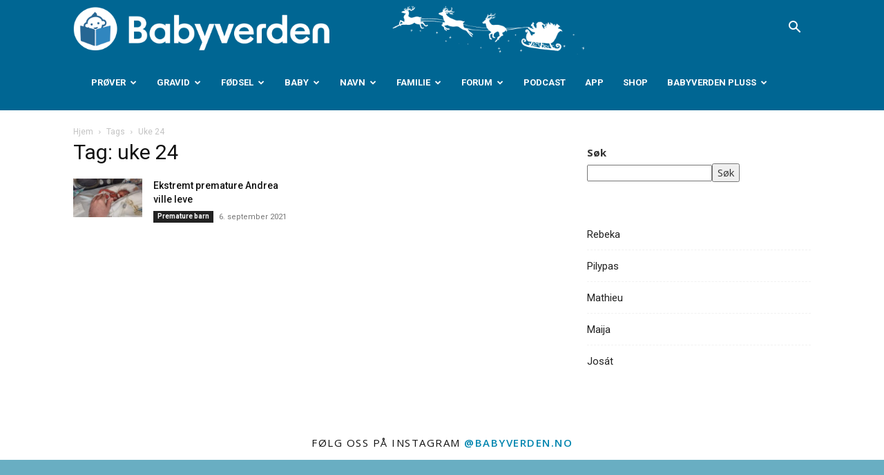

--- FILE ---
content_type: text/css
request_url: https://www.babyverden.no/wp-content/plugins/sandviks-articleboxes/styles.css?v=0.57&ver=6.8.3
body_size: 1089
content:

.factBox { padding-top: 20px; width: 280px;margin-bottom: 15px;}
.factBox .factTop
{
     text-transform:uppercase;
     font-size: 12px;
     color: black;
     font-weight: bold !important;
}
.factBox .factTop span{padding-right: 7px;}
.factBox .factTop  {border-bottom: 5px solid #00AEE7;margin-bottom:7px;}
.factBox .factTop.ad  {border-bottom: 5px solid #e46a25;margin-bottom:7px;}
.factBox .factText
{
     background-color: #F0F0F0;
     padding: 10px 10px 15px 10px;
     border-bottom: 1px solid lightgrey;
     border-left: 1px solid lightgrey;
     border-right: 1px solid lightgrey;
     margin-top: 0 !important;
}

.readAlsoBox { border-top: 1px solid #E5E5E5;margin-bottom:15px;padding-bottom:15px;margin-top: 20px;border-bottom: 1px solid #e5e5e5; }
.readAlsoBox h3 { padding-top: 3px;font-size: 16px;text-transform: uppercase;font-weight: bold;margin-top:5px;margin-bottom:0 }
.readAlsoBox img { padding:0;border: 1px solid grey;width:150px}
.readAlsoBox h5 { font-weight:bold;font-size: 16px;padding-top:3px;padding-bottom:10px}
.readAlsoBox a { border-bottom: none }
.readAlsoBox.left, .readAlsoBox.right{width:150px;}
.readAlsoBox .td-block-row{padding-bottom: 15px}
.readAlsoBox.full a, .readAlsoBox.full h5 { display: inline-block }
.readAlsoBox h5, .readAlsoBox img  {margin:0}
.readAlsoBox.full .td-block-row .td-block-span3:nth-child(1) { width:27% }
.readAlsoBox.full .td-block-row .td-block-span3:nth-child(2) { width:73% }

.quoteBox { padding:3px 0 0;border-top: 1px solid #E5E5E5;border-bottom: 1px solid #E5E5E5;width: 150px;margin-bottom: 15px;margin-top: 20px; background: url('quote.jpg') no-repeat 3px 3px }
.quoteBox .textCont  {color: #07679F;font-style: italic;padding-top: 20px;text-align: center; }

.td-post-content .left, .td-fix-index .left { float: left; margin-right: 25px; }
.td-post-content .right, .td-fix-index .right { float: right; margin-left: 25px; }
.td-post-content .full, .td-fix-index .full { width: 100%; }

figure.articleImageContainer { padding-top: 20px;margin-bottom: 15px }
.articleImageContainer figcaption, .td-post-content .wp-caption-text, .td-fix-index .wp-cation-text { background-color: #F0F0F0; border-bottom: 1px solid lightgrey; padding: 8px 5px 8px 5px; font-style: italic; font-size: 12px; line-height: 16px; color: #3c3c3c; }
.articleImageContainer img { margin: 0; padding: 0; border-width: 0; }

/* Article img zoom */
div.zoomText { padding: 13px 15px; border: 1px solid #cccccc; text-align: center; }
div.zoomText a { display: block; cursor: pointer; text-transform: uppercase;letter-spacing: 2px;font-size: 0.7em;line-height: 1;clear: both; }
div.zoomText a, div.zoomText a:hover  { border-bottom: none;text-decoration: underline }
.zoomOut { float: none !important; cursor: zoom-out}
.zoomIn { max-width:50%!important;margin: 0 0 10px 15px; cursor: zoom-in }
.articleImageContainer.zoomIn img { width: 100%; }

.enrollmentBox {
    background-color: #E7EFF6;
    padding: 10px;
}

.enrollmentBox button {
    background: #1552AA;
    color: white;
    font-size: 16px;
    font-weight: normal;
    border: none;
    padding: 15px;
    width: 100%;
    margin-top: 25px;
}

.enrollmentBox label { font-weight:bold }

.enrollmentBox .loginexisting { display: inline-block; padding-top: 10px; color:#23527c; }

@media
    screen and (max-width: 320px), /* (normal smartphones) */
    only screen and (max-width : 640px) /* (big smartphones) */
{
    .quoteBox, .factBox, .readAlsoBox { width:100%;margin-left:0;margin-right:0;float:none }
    .readAlsoBox.full .td-block-span3:nth-child(1){ float:left;display:inline-block;width:33%;margin-top:7px }
    .readAlsoBox.full .td-block-span3:nth-child(2){ float:left;display:inline-block;width:66% }
    .readAlsoBox.full h5 {padding-left:10px}
    .td-fix-index .readAlsoBox.full h5 {padding-left:10px}
}


--- FILE ---
content_type: application/javascript
request_url: https://www.babyverden.no/wp-content/plugins/sandviks-shortcodes/san_sc_script.js?v=1.4.4&ver=6.8.3
body_size: 2647
content:

document.addEventListener("DOMContentLoaded", function() {
    var last_gmenu_hidden = undefined;
    window.addEventListener('scroll', function(ev) {
        var globalmenuwrapper = document.querySelectorAll(".globalmenu-wrap");
        if (!globalmenuwrapper || globalmenuwrapper.length !== 1) return;
        let gmenu_hidden = globalmenuwrapper[0].classList.contains("headroom--unpinned");
        let gmenu_height = document.querySelector("#sandviks-globalmenu").clientHeight;
        var mobilemenu = document.querySelector(".td-header-menu-wrap");
        if (gmenu_hidden) {
            mobilemenu.style.top = '0px';
        } else if (mobilemenu.classList.contains("td-affix") && last_gmenu_hidden != gmenu_hidden) {
            mobilemenu.style.top = gmenu_height + 'px';
        }
        last_gmenu_hidden = gmenu_hidden;
    });

    var nameElementId = "nameImportedFromCm";
    var buttonId = 'inlineAddName';
    if(document.getElementById(nameElementId) && document.getElementById(buttonId)){
        var thename = document.getElementById(nameElementId).value;
        var thebutton = document.getElementById(buttonId);
        var f= function () {

            var customEvent = new CustomEvent('nameAdd', {bubbles: true, detail: thename});
            thebutton.dispatchEvent(customEvent);
        };
        thebutton.addEventListener('click', f, false);
    }

    var host = 'https://apps.sandviks.com';
    var appToken = '7HgwfG7dDU2knBKPx16kIg7ViO6Ki41j';
    var site = window.location.hostname.includes('bebisvarlden') ? 'BVS' : 'BVN';

    function callWebservice(url, callback) {
        let xhr = new XMLHttpRequest();
        xhr.responseType = 'json';
        xhr.onload = callback;
        xhr.open("GET", url);
        xhr.send();
    }

    function updateDisplay(text) {
        fullData.textContent = text;

        let timeArray = text.split('\n');

        // included because some file systems always include a blank line at the end of text files.
        if(timeArray[timeArray.length-1] === '') {
            timeArray.pop();
        }

        lastData.textContent = timeArray[timeArray.length-1];
    }

    function afterLogon() {
        // Check if mobile
        const isMobile = window.matchMedia('(max-width: 768px)').matches;
        const editMode = window.location.href.indexOf('&tdbTemplateType=') > 0
        // If customer token then show add or remove button
        if (addbtn) {
            if (window.SANDVIKS_CUNO > 0) {
                let url = host + "/api/NamePageService.nameIsOnList/" + site + "?x-app-token=" + appToken +
                  "&x-customer-token=" + window.SANDVIKS_USERTOKEN + "&lid=0" +
                  "&fname=" + name;
                fetch(url) .then(res => res.json()).then(res => {
                        if (res.result) {
                            addbtn.style.display = 'none';
                            removebtn.style.display = 'block';
                        } else {
                            addbtn.style.display = 'block';
                            removebtn.style.display = 'none';
                        }
                    }).catch(err => console.error(err));
            } else {
                addbtn.style.display = 'block';
                removebtn.style.display = 'none';
            }
        }
        // If plus then show plus elements and hide not plus elements
        if (plusElements.length > 0) {
            for (const e of plusElements) {
                if (editMode) {
                    e.classList.remove("san-hidden");
                } else if (window.SANDVIKS_PLUS)
                    if (e.classList.contains("san-plus-reg")) {
                        e.classList.remove("san-plus-overlay");
                        e.classList.add("san-hidden");
                    } else
                        e.classList.remove("san-hidden");
                else {
                    // Plus registration
                    if (e.classList.contains("san-plus-reg")) {
                        e.classList.remove("san-hidden");
                        e.classList.add("san-plus-overlay");
                        // If main content add registration ad
                    } else if (e.classList.contains("san-plus-content")) {
                        // fade the content
                        e.style.maxHeight = "10vh";
                        e.style.overflow = "hidden";
                        let fade = document.createElement("div");
                        fade.classList.add("san-plus-content-fade");
                        e.appendChild(fade);
                    } else if (!e.classList.contains("san-hidden")) {
                        // Hide the element
                        e.classList.add("san-hidden");
                    }
                }
            }
        }
        // Some pages like course registration has 3 different views depending on logged in status
        if (showElements.length > 0) {
            for (const e of showElements) {
                if (editMode) {
                    e.classList.remove("san-hidden");
                } else {
                    let shouldShow = false;
                    // Check all show classes
                    if (e.classList.contains("san-show-plus-member")) {
                        if (window.SANDVIKS_PLUS) {
                            shouldShow = true;
                        }
                    }
                    if (e.classList.contains("san-show-member")) {
                        if (window.SANDVIKS_CUNO && !window.SANDVIKS_PLUS) {
                            shouldShow = true;
                        }
                    }
                    if (e.classList.contains("san-show-visitor")) {
                        if (!window.SANDVIKS_PLUS && !window.SANDVIKS_CUNO) {
                            shouldShow = true;
                        }
                    }
                    if (shouldShow) {
                        e.classList.remove("san-hidden");
                    } else {
                        e.classList.add("san-hidden");
                    }
                }
            }
        }
        // Registration banner. Hide desktop banner if mobile and visa versa
        if (desktopBanners.length > 0) {
          for (const e of desktopBanners) {
            if (editMode) {
              e.classList.remove("san-hidden");
            } else if (window.SANDVIKS_CUNO || isMobile) {
              e.classList.add("san-hidden");
            } else {
              e.classList.remove("san-hidden");
            }
          }
        }
        if (mobileBanners.length > 0) {
          for (const e of mobileBanners) {
            if (editMode) {
              e.classList.remove("san-hidden");
            } else if (window.SANDVIKS_CUNO || !isMobile) {
              e.classList.add("san-hidden");
            } else {
              e.classList.remove("san-hidden");
            }
          }
        }
        if (memberLinks.length > 0) {
          for (const e of memberLinks) {
            // Add a ref parameter
            const link = e.querySelector('a');
            if (link) {
              const referrerWithoutQuery = document.referrer.split('?')[0];
              // Check if referrer is from same host
              if (referrerWithoutQuery && new URL(referrerWithoutQuery).host === window.location.host) {
                let referrerUrl = new URL(referrerWithoutQuery).pathname;
                if (referrerUrl.length > 1) {
                  const separator = link.href.includes('?') ? '&' : '?';
                  link.href = link.href + separator + 'url=' + encodeURIComponent(referrerUrl);
                }
              }
            }
          }
        }
    }

    function waitForLogon() {
        timeoutCount += 1
        if (window.SANDVIKS_CUNO !== undefined) {
            afterLogon();
        } else if (timeoutCount < 20) {
            setTimeout(() => waitForLogon(), Math.floor(100 * (1 + timeoutCount / 4)));
        }
    }

    var timeoutCount = 0;
    var showElements = document.querySelectorAll(".san-show-visitor, .san-show-member, .san-show-plus-member");
    var plusElements = document.querySelectorAll(".san-plus");
    var desktopBanners = document.querySelectorAll(".san-desktop-banner");
    var mobileBanners = document.querySelectorAll(".san-mobile-banner");
    var memberLinks = document.querySelectorAll(".san-member-link");
    var addbtn = document.getElementById("san-fav-btn-add");

    if (addbtn) {
        var loginmodal = document.getElementById("san-fav-modal-login");
        function showModal(el) {
            var rect = el.getBoundingClientRect();
            loginmodal.style.top = `${rect.top + 10}px`;
            loginmodal.style.display = 'block';
        }

        var viewbtn = document.getElementById("san-fav-btn-view");
        var fview = function () {
            if (window.SANDVIKS_CUNO === 0) {
                showModal(viewbtn);
            } else {
              if (location.origin.indexOf('bebisvarlden') >= 0) {
                location.href = location.origin + "/namn/namnvaljare/?nlid=mylist";
              } else {
                location.href = location.origin + "/navn/navnevelger/?nlid=mylist";
              }
            }
        };
        viewbtn.addEventListener('click', fview, false);
        viewbtn.style.display = 'block';

        var name = document.getElementById("san-first-name").innerText;
        var fadd = function () {
            if (window.SANDVIKS_CUNO > 0) {
                let url = host + "/api/NamePageService.addToNameList/" + site + "?x-app-token=" + appToken +
                    "&x-customer-token=" + window.SANDVIKS_USERTOKEN + '&lid=0' +
                    "&fname=" + name;
                fetch(url) .then(res => res.json()).then(res => {
                    removebtn.style.display = 'block';
                    addbtn.style.display = 'none';
                }).catch(err => console.error(err));

            } else {
                showModal(addbtn);
                // location.href = location.origin + "/navn/?nlid=mylist&fname=" + name.toUpperCase();
            }
        };
        addbtn.addEventListener('click', fadd, false);
        addbtn.style.display = 'none';

        var removebtn = document.getElementById("san-fav-btn-remove");
        var fremove = function () {
            let url = host + "/api/NamePageService.deleteFromNameList/" + site + "?x-app-token=" + appToken +
                "&x-customer-token=" + window.SANDVIKS_USERTOKEN + '&lid=0' +
                "&fname=" + name;
            fetch(url) .then(res => res.json()).then(res => {
                removebtn.style.display = 'none';
                addbtn.style.display = 'block';
            }).catch(err => console.error(err));
        };
        removebtn.addEventListener('click', fremove, false);
        removebtn.style.display = 'none';

        var loginbtn = document.getElementById("san-fav-btn-login");
        if (loginbtn) {
          loginbtn.addEventListener('click', () => {
              location.href = host + "/login/" + site + "/?url=" + location.origin + location.pathname;
          }, false);
        }
        var closebtn = document.getElementById("san-fav-btn-close");
        if (closebtn) {
          closebtn.addEventListener('click', () => {
              loginmodal.style.display = 'none';
          });
        }
    }

    // Set event listener if plus elements or san-fav-btn-add
    if (addbtn || plusElements.length > 0 || showElements.length > 0 || desktopBanners.length > 0
          || mobileBanners.length > 0 || memberLinks.length > 0) {
        window.addEventListener('pageshow', (event) => {
            if (event.persisted && window.SANDVIKS_CUNO !== undefined)
                afterLogon();
        });
        waitForLogon();
    }

});


--- FILE ---
content_type: application/javascript
request_url: https://www.babyverden.no/wp-content/plugins/sandviks-articleboxes/article.js?v=0.57&ver=6.8.3
body_size: 797
content:
jQuery(function () {    
    // img boxing -- start
    var zoomImageText = pluginConfig.zoomImageText;
    var isMobile = /Android|webOS|iPhone|iPod|BlackBerry|IEMobile|Opera Mini/i.test(navigator.userAgent) || jQuery(window).width() < 400;
    var zoomImgsOnMobile = document.getElementById("enableMobileImageZoom");
    var shouldZoomImages = isMobile && zoomImgsOnMobile;

        jQuery(".td-post-content img").each(function (index) {    
            var imgWidth = jQuery(this).width();
            var isSvg2 = jQuery(this).attr('src');
            var isSvg = isSvg2 && isSvg2.match(".svg$"); // instagram emoji workaround
            var figureStyle = "";
            var floatDirection = "";
            var caption = '';
            var captionAddedByWp = jQuery(this).parent().is("figure");
        
            if (!shouldZoomImages) {
                if (imgWidth) figureStyle = "style='width: " + imgWidth + "px;'";
                floatDirection = jQuery(this).css('float');
            }

            if (!captionAddedByWp){
                var imageCaption;
                var alternativeText = jQuery(this).prop("alt");
                var title = jQuery(this).prop("title");

                if (!alternativeText && !title) return;

                if (title) imageCaption = title;
                else imageCaption = alternativeText;
                
                jQuery(this).wrap("<figure class='articleImageContainer " + floatDirection + "' " + figureStyle + " />");
                
                caption = jQuery("<figcaption />").text(imageCaption);
                jQuery(this).after(caption);
            } else {
                caption = jQuery(this).parent().find("figcaption");
            }

            jQuery(this).attr('style', '');
            if (shouldZoomImages && !isSvg) {    


                var figure = jQuery(this).parent();
                figure.css({
                    "margin-right": "0",
                    "float": "right",
                    "width": "100%"
                });
                figure.addClass("zoomIn");
                caption.hide();    
                var utvidBtn = jQuery("<div class='zoomText' />").html("<a>" + zoomImageText + "</a>");
    
                figure.click(function () {
                    var figCont = jQuery(this);    
                    if (figCont.hasClass("zoomOut")) {
                        figCont.removeClass("zoomOut");
                        figCont.addClass("zoomIn");
                    } else {
                        figCont.removeClass("zoomIn");
                        figCont.addClass("zoomOut");
                    }
                    caption.toggle();   
                    utvidBtn.toggle();
                });
    
                jQuery(this).after(utvidBtn);
            }
        });
        // img boxing -- end    
    });

--- FILE ---
content_type: application/javascript
request_url: https://www.babyverden.no/wp-content/plugins/sandviks-shortcodes/san_lazy_loader.js?v=1.4.4&ver=6.8.3
body_size: 2034
content:
/**
 * Lazy Loader for Sandviks Shortcodes
 * Loads JavaScript files only when their target elements become visible
 */

(function() {
    'use strict';

    // Track loaded files to avoid duplicates
    const loadedScripts = new Set();
    const loadedStyles = new Set();

    // Queue for elements waiting for visibility check
    const elementsToWatch = [];



    /**
     * Dynamically load a CSS file
     */
    function loadCSS(href) {
        return new Promise((resolve, reject) => {
            // Check if CSS is already loaded
            if (loadedStyles.has(href)) {
                resolve();
                return;
            }

            const link = document.createElement('link');
            link.rel = 'stylesheet';
            link.type = 'text/css';
            link.href = href;

            link.onload = () => {
                loadedStyles.add(href);
                resolve();
            };

            link.onerror = () => {
                reject(new Error(`Failed to load CSS: ${href}`));
            };

            document.head.appendChild(link);
        });
    }

    /**
     * Dynamically load a JavaScript file
     */
    function loadScript(src, type = 'text/javascript') {
        return new Promise((resolve, reject) => {
            // Check if script is already loaded
            if (loadedScripts.has(src)) {
                resolve();
                return;
            }

            const script = document.createElement('script');
            script.src = src;
            script.type = type;

            script.onload = () => {
                loadedScripts.add(src);
                resolve();
            };

            script.onerror = () => {
                reject(new Error(`Failed to load script: ${src}`));
            };

            document.head.appendChild(script);
        });
    }

    /**
     * Check if element is visible (not hidden by san-hidden class or display:none)
     */
    function isElementVisible(element) {
        // Check for san-hidden class
        if (element.classList.contains('san-hidden')) {
            return false;
        }

        // Check computed styles
        const style = window.getComputedStyle(element);
        if (style.display === 'none' || style.visibility === 'hidden' || style.opacity === '0') {
            return false;
        }

        // Check if element is in viewport
        const rect = element.getBoundingClientRect();
        return (
            rect.top >= 0 &&
            rect.left >= 0 &&
            rect.bottom <= (window.innerHeight || document.documentElement.clientHeight) &&
            rect.right <= (window.innerWidth || document.documentElement.clientWidth)
        ) || (
            // Also consider as visible if it's close to viewport (within 100px)
            rect.top < window.innerHeight + 100 &&
            rect.bottom > -100 &&
            rect.left < window.innerWidth + 100 &&
            rect.right > -100
        );
    }



    /**
     * Process an element for lazy loading
     */
    function processElement(element) {
        const cssUrl = element.getAttribute('data-lazy-css');
        const jsUrl = element.getAttribute('data-lazy-js');
        const jsType = element.getAttribute('data-lazy-type') || 'text/javascript';

        const promises = [];

        // Load CSS if specified
        if (cssUrl) {
            promises.push(
                loadCSS(cssUrl).then(() => {
                    console.log(`Lazy loaded CSS: ${cssUrl}`);
                })
            );
        }

        // Load JavaScript if specified
        if (jsUrl) {
            promises.push(
                loadScript(jsUrl, jsType).then(() => {
                    console.log(`Lazy loaded JS: ${jsUrl}`);
                })
            );
        }

        // Wait for all resources to load
        Promise.all(promises).then(() => {
            // Remove data attributes to mark as processed
            element.removeAttribute('data-lazy-css');
            element.removeAttribute('data-lazy-js');
            element.removeAttribute('data-lazy-type');

        }).catch(error => {
            console.error('Lazy loading error:', error);
        });
    }

    /**
     * Check all elements for visibility and load scripts if needed
     */
    function checkElementsVisibility() {
        // First check elements that might have been hidden/shown by san_sc_script.js
        elementsToWatch.forEach((element, index) => {
            if (!element.hasAttribute('data-lazy-js') && !element.hasAttribute('data-lazy-css')) {
                // Already processed, remove from watch list
                elementsToWatch.splice(index, 1);
                return;
            }

            if (isElementVisible(element)) {
                processElement(element);
                elementsToWatch.splice(index, 1);
            }
        });

        // Continue checking if there are still elements to watch
        if (elementsToWatch.length > 0) {
            requestAnimationFrame(checkElementsVisibility);
        }
    }

    /**
     * Initialize lazy loading
     */
    function init() {
        // Find all elements with lazy loading attributes
        const lazyElements = document.querySelectorAll('[data-lazy-js], [data-lazy-css]');

        if (lazyElements.length === 0) return;

        // Add elements to watch list
        lazyElements.forEach(element => {
            elementsToWatch.push(element);
        });

        // Start checking visibility
        checkElementsVisibility();

        // Also check on scroll and resize
        let scrollTimeout;
        window.addEventListener('scroll', () => {
            if (scrollTimeout) {
                clearTimeout(scrollTimeout);
            }
            scrollTimeout = setTimeout(checkElementsVisibility, 100);
        }, { passive: true });

        let resizeTimeout;
        window.addEventListener('resize', () => {
            if (resizeTimeout) {
                clearTimeout(resizeTimeout);
            }
            resizeTimeout = setTimeout(checkElementsVisibility, 100);
        });

        // Check when elements might become visible due to login state changes
        // Listen for custom events or mutations that might affect visibility
        const observer = new MutationObserver((mutations) => {
            let shouldCheck = false;

            mutations.forEach((mutation) => {
                if (mutation.type === 'attributes' &&
                    (mutation.attributeName === 'class' || mutation.attributeName === 'style')) {
                    shouldCheck = true;
                }
            });

            if (shouldCheck && elementsToWatch.length > 0) {
                requestAnimationFrame(checkElementsVisibility);
            }
        });

        // Observe changes to elements and their parents
        elementsToWatch.forEach(element => {
            observer.observe(element, {
                attributes: true,
                attributeFilter: ['class', 'style']
            });

            // Also observe parent elements that might control visibility
            let parent = element.parentElement;
            while (parent && parent !== document.body) {
                observer.observe(parent, {
                    attributes: true,
                    attributeFilter: ['class', 'style']
                });
                parent = parent.parentElement;
            }
        });
    }

    // Initialize when DOM is ready
    if (document.readyState === 'loading') {
        document.addEventListener('DOMContentLoaded', init);
    } else {
        init();
    }

    // Also initialize after a short delay to catch elements added by other scripts
    setTimeout(init, 500);

})();


--- FILE ---
content_type: application/javascript
request_url: https://www.babyverden.no/wp-content/plugins/sandviks-weblog/scripts.js?v=0.43&ver=6.8.3
body_size: 1213
content:
if (window.SANDVIKS_PAGEUID === undefined) {
   window.SANDVIKS_PAGEUID  = btoa(Math.random()*10).replace(/\+/g, '0').replace(/\//g, '0').substring(0,24);
}

document.addEventListener('DOMContentLoaded', async function () {
    var initLogExecuted = false;

    async function waitForLogon() {
      for (let i = 0; i < 20; i++) {
        if (window.SANDVIKS_CUNO !== undefined) {
          return;
        }
        await new Promise(r => setTimeout(r, 100 * (1 + i / 4)));
      }
    }

    await waitForLogon();
    initLog();

    function initLog() {
        if (initLogExecuted === false) {
            initLogExecuted = true;
            logEvent('Open');
            // complete read
            var completeRead = false;
            var threshold = 200;
            var triggerElement = document.getElementById('articlefeedback');
            if (triggerElement) {
                window.addEventListener('scroll', function() {
                    if (!completeRead) {
                        var hT = triggerElement.offsetTop,
                            hH = triggerElement.offsetHeight,
                            wH = window.innerHeight,
                            wS = window.scrollY;
                        if (wS > (hT + hH - wH - threshold)) {
                            logEvent('CompleteRead', true, 'scroll');
                            completeRead = true;
                        }
                    }
                });
            }
        }
    }

    document.getElementById('thumbsUp')?.addEventListener('click', function() { giveFeedback(1); });
    document.getElementById('thumbsDown')?.addEventListener('click', function() { giveFeedback(0); });

    function giveFeedback(rating) {
        if (rating === 1) {
            logEvent('ThumbsUp', true, 'click');
        } else {
            logEvent('ThumbsDown', true, 'click');
        }
        var thankyoutext = document.getElementById('feedbackthankyou').value;
        var articleFeedback = document.getElementById('articlefeedback');
        articleFeedback.innerHTML = thankyoutext;
        setTimeout(function() {
            articleFeedback.style.display = 'none';
        }, 3000);
    }

    function logEvent(eventText, isInteraction, action) {
        // Work-around for default param value in IE:
        if (isInteraction === undefined) isInteraction = false;
        if (action === undefined) action = 'open';
        // web_log
        var data = {
            guid: window.SANDVIKS_USERGUID,
            pageuid: window.SANDVIKS_PAGEUID,
            cuno: window.SANDVIKS_CUNO,
            site: weblogConfig.siteId,
            url: window.location.href,
            func: eventText,  // max 20 chars
            agent: navigator.userAgent,
            __class__: "WebLog",
            db: weblogConfig.countryLetter,
            token: weblogConfig.appToken
        };
        var xhr = new XMLHttpRequest();
        xhr.open('POST', 'https://apps.sandviks.com/api_weblog', true);
        xhr.setRequestHeader('Content-Type', 'application/json');
        xhr.onreadystatechange = function () {
            if (xhr.readyState === 4 && xhr.status === 200) {
                console.log('Log event sent successfully');
            }
        };
        xhr.send(JSON.stringify(data));
    }

    function adBlockNotDetected() { }

    function adBlockDetected() {
        if (typeof ga === 'function') {
            ga('send', 'event', 'Adblock', 'Adblock', 'Yes', { nonInteraction: 1 });
        }
    }

    if (typeof blockAdBlock === 'undefined')
    {
        adBlockDetected();
    } else {
        blockAdBlock.onDetected(adBlockDetected);
        blockAdBlock.onNotDetected(adBlockNotDetected);
        // and|or
        blockAdBlock.on(true, adBlockDetected);
        blockAdBlock.on(false, adBlockNotDetected);
        // and|or
        blockAdBlock.on(true, adBlockDetected).onNotDetected(adBlockNotDetected);
    }
});
